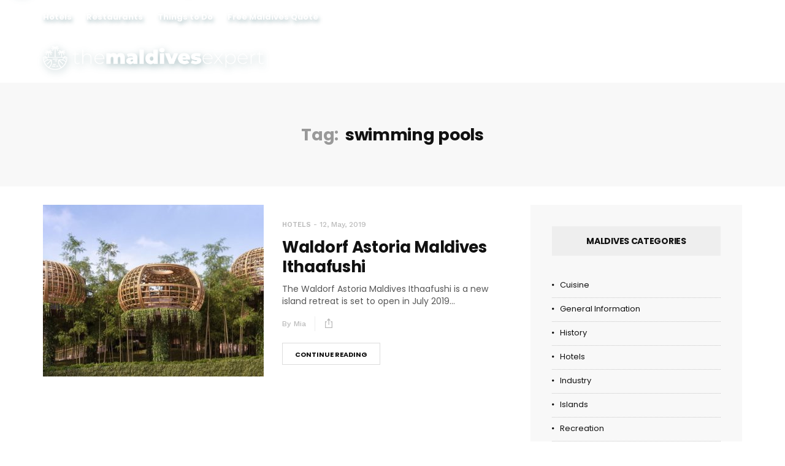

--- FILE ---
content_type: text/html; charset=UTF-8
request_url: https://themaldivesexpert.com/tag/swimming-pools/
body_size: 15254
content:
<!doctype html>
<html lang="en-US">
<head>
	<meta charset="UTF-8">
	<meta name="viewport" content="width=device-width, initial-scale=1, maximum-scale=1">
	<link rel="profile" href="http://gmpg.org/xfn/11">
	<link rel="pingback" href="https://themaldivesexpert.com/xmlrpc.php">
	<link href='https://fonts.googleapis.com/css?family=Poppins:200,300,400,500,600,700,800,900&subset=cyrillic,cyrillic-ext,greek,greek-ext,latin-ext' rel='stylesheet' type='text/css'>
<link href='https://fonts.googleapis.com/css?family=Work+Sans:200,300,400,500,600,700,800,900&subset=cyrillic,cyrillic-ext,greek,greek-ext,latin-ext' rel='stylesheet' type='text/css'>
<meta name='robots' content='index, follow, max-image-preview:large, max-snippet:-1, max-video-preview:-1' />

	<!-- This site is optimized with the Yoast SEO plugin v22.1 - https://yoast.com/wordpress/plugins/seo/ -->
	<title>swimming pools Archives - The Maldives Expert</title>
	<link rel="canonical" href="https://www.themaldivesexpert.com/tag/swimming-pools/" />
	<meta property="og:locale" content="en_US" />
	<meta property="og:type" content="article" />
	<meta property="og:title" content="swimming pools Archives - The Maldives Expert" />
	<meta property="og:url" content="https://www.themaldivesexpert.com/tag/swimming-pools/" />
	<meta property="og:site_name" content="The Maldives Expert" />
	<meta name="twitter:card" content="summary_large_image" />
	<script type="application/ld+json" class="yoast-schema-graph">{"@context":"https://schema.org","@graph":[{"@type":"CollectionPage","@id":"https://www.themaldivesexpert.com/tag/swimming-pools/","url":"https://www.themaldivesexpert.com/tag/swimming-pools/","name":"swimming pools Archives - The Maldives Expert","isPartOf":{"@id":"https://www.themaldivesexpert.com/#website"},"primaryImageOfPage":{"@id":"https://www.themaldivesexpert.com/tag/swimming-pools/#primaryimage"},"image":{"@id":"https://www.themaldivesexpert.com/tag/swimming-pools/#primaryimage"},"thumbnailUrl":"https://themaldivesexpert.com/wp-content/uploads/2019/05/Waldorf-Astoria-Maldives-Ithaafushi-Terra-1.jpg","breadcrumb":{"@id":"https://www.themaldivesexpert.com/tag/swimming-pools/#breadcrumb"},"inLanguage":"en-US"},{"@type":"ImageObject","inLanguage":"en-US","@id":"https://www.themaldivesexpert.com/tag/swimming-pools/#primaryimage","url":"https://themaldivesexpert.com/wp-content/uploads/2019/05/Waldorf-Astoria-Maldives-Ithaafushi-Terra-1.jpg","contentUrl":"https://themaldivesexpert.com/wp-content/uploads/2019/05/Waldorf-Astoria-Maldives-Ithaafushi-Terra-1.jpg","width":1596,"height":896},{"@type":"BreadcrumbList","@id":"https://www.themaldivesexpert.com/tag/swimming-pools/#breadcrumb","itemListElement":[{"@type":"ListItem","position":1,"name":"Home","item":"https://www.themaldivesexpert.com/"},{"@type":"ListItem","position":2,"name":"swimming pools"}]},{"@type":"WebSite","@id":"https://www.themaldivesexpert.com/#website","url":"https://www.themaldivesexpert.com/","name":"The Maldives Expert","description":"Top Maldives island hotels and all inclusive resorts, with insider tips about the best deals, resort and honeymoon packages","potentialAction":[{"@type":"SearchAction","target":{"@type":"EntryPoint","urlTemplate":"https://www.themaldivesexpert.com/?s={search_term_string}"},"query-input":"required name=search_term_string"}],"inLanguage":"en-US"}]}</script>
	<!-- / Yoast SEO plugin. -->


<link rel="alternate" type="application/rss+xml" title="The Maldives Expert &raquo; Feed" href="https://themaldivesexpert.com/feed/" />
<link rel="alternate" type="application/rss+xml" title="The Maldives Expert &raquo; Comments Feed" href="https://themaldivesexpert.com/comments/feed/" />
<link rel="alternate" type="application/rss+xml" title="The Maldives Expert &raquo; swimming pools Tag Feed" href="https://themaldivesexpert.com/tag/swimming-pools/feed/" />
<script type="text/javascript">
/* <![CDATA[ */
window._wpemojiSettings = {"baseUrl":"https:\/\/s.w.org\/images\/core\/emoji\/14.0.0\/72x72\/","ext":".png","svgUrl":"https:\/\/s.w.org\/images\/core\/emoji\/14.0.0\/svg\/","svgExt":".svg","source":{"concatemoji":"https:\/\/themaldivesexpert.com\/wp-includes\/js\/wp-emoji-release.min.js?ver=6.4.7"}};
/*! This file is auto-generated */
!function(i,n){var o,s,e;function c(e){try{var t={supportTests:e,timestamp:(new Date).valueOf()};sessionStorage.setItem(o,JSON.stringify(t))}catch(e){}}function p(e,t,n){e.clearRect(0,0,e.canvas.width,e.canvas.height),e.fillText(t,0,0);var t=new Uint32Array(e.getImageData(0,0,e.canvas.width,e.canvas.height).data),r=(e.clearRect(0,0,e.canvas.width,e.canvas.height),e.fillText(n,0,0),new Uint32Array(e.getImageData(0,0,e.canvas.width,e.canvas.height).data));return t.every(function(e,t){return e===r[t]})}function u(e,t,n){switch(t){case"flag":return n(e,"\ud83c\udff3\ufe0f\u200d\u26a7\ufe0f","\ud83c\udff3\ufe0f\u200b\u26a7\ufe0f")?!1:!n(e,"\ud83c\uddfa\ud83c\uddf3","\ud83c\uddfa\u200b\ud83c\uddf3")&&!n(e,"\ud83c\udff4\udb40\udc67\udb40\udc62\udb40\udc65\udb40\udc6e\udb40\udc67\udb40\udc7f","\ud83c\udff4\u200b\udb40\udc67\u200b\udb40\udc62\u200b\udb40\udc65\u200b\udb40\udc6e\u200b\udb40\udc67\u200b\udb40\udc7f");case"emoji":return!n(e,"\ud83e\udef1\ud83c\udffb\u200d\ud83e\udef2\ud83c\udfff","\ud83e\udef1\ud83c\udffb\u200b\ud83e\udef2\ud83c\udfff")}return!1}function f(e,t,n){var r="undefined"!=typeof WorkerGlobalScope&&self instanceof WorkerGlobalScope?new OffscreenCanvas(300,150):i.createElement("canvas"),a=r.getContext("2d",{willReadFrequently:!0}),o=(a.textBaseline="top",a.font="600 32px Arial",{});return e.forEach(function(e){o[e]=t(a,e,n)}),o}function t(e){var t=i.createElement("script");t.src=e,t.defer=!0,i.head.appendChild(t)}"undefined"!=typeof Promise&&(o="wpEmojiSettingsSupports",s=["flag","emoji"],n.supports={everything:!0,everythingExceptFlag:!0},e=new Promise(function(e){i.addEventListener("DOMContentLoaded",e,{once:!0})}),new Promise(function(t){var n=function(){try{var e=JSON.parse(sessionStorage.getItem(o));if("object"==typeof e&&"number"==typeof e.timestamp&&(new Date).valueOf()<e.timestamp+604800&&"object"==typeof e.supportTests)return e.supportTests}catch(e){}return null}();if(!n){if("undefined"!=typeof Worker&&"undefined"!=typeof OffscreenCanvas&&"undefined"!=typeof URL&&URL.createObjectURL&&"undefined"!=typeof Blob)try{var e="postMessage("+f.toString()+"("+[JSON.stringify(s),u.toString(),p.toString()].join(",")+"));",r=new Blob([e],{type:"text/javascript"}),a=new Worker(URL.createObjectURL(r),{name:"wpTestEmojiSupports"});return void(a.onmessage=function(e){c(n=e.data),a.terminate(),t(n)})}catch(e){}c(n=f(s,u,p))}t(n)}).then(function(e){for(var t in e)n.supports[t]=e[t],n.supports.everything=n.supports.everything&&n.supports[t],"flag"!==t&&(n.supports.everythingExceptFlag=n.supports.everythingExceptFlag&&n.supports[t]);n.supports.everythingExceptFlag=n.supports.everythingExceptFlag&&!n.supports.flag,n.DOMReady=!1,n.readyCallback=function(){n.DOMReady=!0}}).then(function(){return e}).then(function(){var e;n.supports.everything||(n.readyCallback(),(e=n.source||{}).concatemoji?t(e.concatemoji):e.wpemoji&&e.twemoji&&(t(e.twemoji),t(e.wpemoji)))}))}((window,document),window._wpemojiSettings);
/* ]]> */
</script>
<style id='wp-emoji-styles-inline-css' type='text/css'>

	img.wp-smiley, img.emoji {
		display: inline !important;
		border: none !important;
		box-shadow: none !important;
		height: 1em !important;
		width: 1em !important;
		margin: 0 0.07em !important;
		vertical-align: -0.1em !important;
		background: none !important;
		padding: 0 !important;
	}
</style>
<link rel='stylesheet' id='wp-block-library-css' href='https://themaldivesexpert.com/wp-includes/css/dist/block-library/style.min.css?ver=6.4.7' type='text/css' media='all' />
<style id='classic-theme-styles-inline-css' type='text/css'>
/*! This file is auto-generated */
.wp-block-button__link{color:#fff;background-color:#32373c;border-radius:9999px;box-shadow:none;text-decoration:none;padding:calc(.667em + 2px) calc(1.333em + 2px);font-size:1.125em}.wp-block-file__button{background:#32373c;color:#fff;text-decoration:none}
</style>
<style id='global-styles-inline-css' type='text/css'>
body{--wp--preset--color--black: #000000;--wp--preset--color--cyan-bluish-gray: #abb8c3;--wp--preset--color--white: #ffffff;--wp--preset--color--pale-pink: #f78da7;--wp--preset--color--vivid-red: #cf2e2e;--wp--preset--color--luminous-vivid-orange: #ff6900;--wp--preset--color--luminous-vivid-amber: #fcb900;--wp--preset--color--light-green-cyan: #7bdcb5;--wp--preset--color--vivid-green-cyan: #00d084;--wp--preset--color--pale-cyan-blue: #8ed1fc;--wp--preset--color--vivid-cyan-blue: #0693e3;--wp--preset--color--vivid-purple: #9b51e0;--wp--preset--gradient--vivid-cyan-blue-to-vivid-purple: linear-gradient(135deg,rgba(6,147,227,1) 0%,rgb(155,81,224) 100%);--wp--preset--gradient--light-green-cyan-to-vivid-green-cyan: linear-gradient(135deg,rgb(122,220,180) 0%,rgb(0,208,130) 100%);--wp--preset--gradient--luminous-vivid-amber-to-luminous-vivid-orange: linear-gradient(135deg,rgba(252,185,0,1) 0%,rgba(255,105,0,1) 100%);--wp--preset--gradient--luminous-vivid-orange-to-vivid-red: linear-gradient(135deg,rgba(255,105,0,1) 0%,rgb(207,46,46) 100%);--wp--preset--gradient--very-light-gray-to-cyan-bluish-gray: linear-gradient(135deg,rgb(238,238,238) 0%,rgb(169,184,195) 100%);--wp--preset--gradient--cool-to-warm-spectrum: linear-gradient(135deg,rgb(74,234,220) 0%,rgb(151,120,209) 20%,rgb(207,42,186) 40%,rgb(238,44,130) 60%,rgb(251,105,98) 80%,rgb(254,248,76) 100%);--wp--preset--gradient--blush-light-purple: linear-gradient(135deg,rgb(255,206,236) 0%,rgb(152,150,240) 100%);--wp--preset--gradient--blush-bordeaux: linear-gradient(135deg,rgb(254,205,165) 0%,rgb(254,45,45) 50%,rgb(107,0,62) 100%);--wp--preset--gradient--luminous-dusk: linear-gradient(135deg,rgb(255,203,112) 0%,rgb(199,81,192) 50%,rgb(65,88,208) 100%);--wp--preset--gradient--pale-ocean: linear-gradient(135deg,rgb(255,245,203) 0%,rgb(182,227,212) 50%,rgb(51,167,181) 100%);--wp--preset--gradient--electric-grass: linear-gradient(135deg,rgb(202,248,128) 0%,rgb(113,206,126) 100%);--wp--preset--gradient--midnight: linear-gradient(135deg,rgb(2,3,129) 0%,rgb(40,116,252) 100%);--wp--preset--font-size--small: 13px;--wp--preset--font-size--medium: 20px;--wp--preset--font-size--large: 36px;--wp--preset--font-size--x-large: 42px;--wp--preset--spacing--20: 0.44rem;--wp--preset--spacing--30: 0.67rem;--wp--preset--spacing--40: 1rem;--wp--preset--spacing--50: 1.5rem;--wp--preset--spacing--60: 2.25rem;--wp--preset--spacing--70: 3.38rem;--wp--preset--spacing--80: 5.06rem;--wp--preset--shadow--natural: 6px 6px 9px rgba(0, 0, 0, 0.2);--wp--preset--shadow--deep: 12px 12px 50px rgba(0, 0, 0, 0.4);--wp--preset--shadow--sharp: 6px 6px 0px rgba(0, 0, 0, 0.2);--wp--preset--shadow--outlined: 6px 6px 0px -3px rgba(255, 255, 255, 1), 6px 6px rgba(0, 0, 0, 1);--wp--preset--shadow--crisp: 6px 6px 0px rgba(0, 0, 0, 1);}:where(.is-layout-flex){gap: 0.5em;}:where(.is-layout-grid){gap: 0.5em;}body .is-layout-flow > .alignleft{float: left;margin-inline-start: 0;margin-inline-end: 2em;}body .is-layout-flow > .alignright{float: right;margin-inline-start: 2em;margin-inline-end: 0;}body .is-layout-flow > .aligncenter{margin-left: auto !important;margin-right: auto !important;}body .is-layout-constrained > .alignleft{float: left;margin-inline-start: 0;margin-inline-end: 2em;}body .is-layout-constrained > .alignright{float: right;margin-inline-start: 2em;margin-inline-end: 0;}body .is-layout-constrained > .aligncenter{margin-left: auto !important;margin-right: auto !important;}body .is-layout-constrained > :where(:not(.alignleft):not(.alignright):not(.alignfull)){max-width: var(--wp--style--global--content-size);margin-left: auto !important;margin-right: auto !important;}body .is-layout-constrained > .alignwide{max-width: var(--wp--style--global--wide-size);}body .is-layout-flex{display: flex;}body .is-layout-flex{flex-wrap: wrap;align-items: center;}body .is-layout-flex > *{margin: 0;}body .is-layout-grid{display: grid;}body .is-layout-grid > *{margin: 0;}:where(.wp-block-columns.is-layout-flex){gap: 2em;}:where(.wp-block-columns.is-layout-grid){gap: 2em;}:where(.wp-block-post-template.is-layout-flex){gap: 1.25em;}:where(.wp-block-post-template.is-layout-grid){gap: 1.25em;}.has-black-color{color: var(--wp--preset--color--black) !important;}.has-cyan-bluish-gray-color{color: var(--wp--preset--color--cyan-bluish-gray) !important;}.has-white-color{color: var(--wp--preset--color--white) !important;}.has-pale-pink-color{color: var(--wp--preset--color--pale-pink) !important;}.has-vivid-red-color{color: var(--wp--preset--color--vivid-red) !important;}.has-luminous-vivid-orange-color{color: var(--wp--preset--color--luminous-vivid-orange) !important;}.has-luminous-vivid-amber-color{color: var(--wp--preset--color--luminous-vivid-amber) !important;}.has-light-green-cyan-color{color: var(--wp--preset--color--light-green-cyan) !important;}.has-vivid-green-cyan-color{color: var(--wp--preset--color--vivid-green-cyan) !important;}.has-pale-cyan-blue-color{color: var(--wp--preset--color--pale-cyan-blue) !important;}.has-vivid-cyan-blue-color{color: var(--wp--preset--color--vivid-cyan-blue) !important;}.has-vivid-purple-color{color: var(--wp--preset--color--vivid-purple) !important;}.has-black-background-color{background-color: var(--wp--preset--color--black) !important;}.has-cyan-bluish-gray-background-color{background-color: var(--wp--preset--color--cyan-bluish-gray) !important;}.has-white-background-color{background-color: var(--wp--preset--color--white) !important;}.has-pale-pink-background-color{background-color: var(--wp--preset--color--pale-pink) !important;}.has-vivid-red-background-color{background-color: var(--wp--preset--color--vivid-red) !important;}.has-luminous-vivid-orange-background-color{background-color: var(--wp--preset--color--luminous-vivid-orange) !important;}.has-luminous-vivid-amber-background-color{background-color: var(--wp--preset--color--luminous-vivid-amber) !important;}.has-light-green-cyan-background-color{background-color: var(--wp--preset--color--light-green-cyan) !important;}.has-vivid-green-cyan-background-color{background-color: var(--wp--preset--color--vivid-green-cyan) !important;}.has-pale-cyan-blue-background-color{background-color: var(--wp--preset--color--pale-cyan-blue) !important;}.has-vivid-cyan-blue-background-color{background-color: var(--wp--preset--color--vivid-cyan-blue) !important;}.has-vivid-purple-background-color{background-color: var(--wp--preset--color--vivid-purple) !important;}.has-black-border-color{border-color: var(--wp--preset--color--black) !important;}.has-cyan-bluish-gray-border-color{border-color: var(--wp--preset--color--cyan-bluish-gray) !important;}.has-white-border-color{border-color: var(--wp--preset--color--white) !important;}.has-pale-pink-border-color{border-color: var(--wp--preset--color--pale-pink) !important;}.has-vivid-red-border-color{border-color: var(--wp--preset--color--vivid-red) !important;}.has-luminous-vivid-orange-border-color{border-color: var(--wp--preset--color--luminous-vivid-orange) !important;}.has-luminous-vivid-amber-border-color{border-color: var(--wp--preset--color--luminous-vivid-amber) !important;}.has-light-green-cyan-border-color{border-color: var(--wp--preset--color--light-green-cyan) !important;}.has-vivid-green-cyan-border-color{border-color: var(--wp--preset--color--vivid-green-cyan) !important;}.has-pale-cyan-blue-border-color{border-color: var(--wp--preset--color--pale-cyan-blue) !important;}.has-vivid-cyan-blue-border-color{border-color: var(--wp--preset--color--vivid-cyan-blue) !important;}.has-vivid-purple-border-color{border-color: var(--wp--preset--color--vivid-purple) !important;}.has-vivid-cyan-blue-to-vivid-purple-gradient-background{background: var(--wp--preset--gradient--vivid-cyan-blue-to-vivid-purple) !important;}.has-light-green-cyan-to-vivid-green-cyan-gradient-background{background: var(--wp--preset--gradient--light-green-cyan-to-vivid-green-cyan) !important;}.has-luminous-vivid-amber-to-luminous-vivid-orange-gradient-background{background: var(--wp--preset--gradient--luminous-vivid-amber-to-luminous-vivid-orange) !important;}.has-luminous-vivid-orange-to-vivid-red-gradient-background{background: var(--wp--preset--gradient--luminous-vivid-orange-to-vivid-red) !important;}.has-very-light-gray-to-cyan-bluish-gray-gradient-background{background: var(--wp--preset--gradient--very-light-gray-to-cyan-bluish-gray) !important;}.has-cool-to-warm-spectrum-gradient-background{background: var(--wp--preset--gradient--cool-to-warm-spectrum) !important;}.has-blush-light-purple-gradient-background{background: var(--wp--preset--gradient--blush-light-purple) !important;}.has-blush-bordeaux-gradient-background{background: var(--wp--preset--gradient--blush-bordeaux) !important;}.has-luminous-dusk-gradient-background{background: var(--wp--preset--gradient--luminous-dusk) !important;}.has-pale-ocean-gradient-background{background: var(--wp--preset--gradient--pale-ocean) !important;}.has-electric-grass-gradient-background{background: var(--wp--preset--gradient--electric-grass) !important;}.has-midnight-gradient-background{background: var(--wp--preset--gradient--midnight) !important;}.has-small-font-size{font-size: var(--wp--preset--font-size--small) !important;}.has-medium-font-size{font-size: var(--wp--preset--font-size--medium) !important;}.has-large-font-size{font-size: var(--wp--preset--font-size--large) !important;}.has-x-large-font-size{font-size: var(--wp--preset--font-size--x-large) !important;}
.wp-block-navigation a:where(:not(.wp-element-button)){color: inherit;}
:where(.wp-block-post-template.is-layout-flex){gap: 1.25em;}:where(.wp-block-post-template.is-layout-grid){gap: 1.25em;}
:where(.wp-block-columns.is-layout-flex){gap: 2em;}:where(.wp-block-columns.is-layout-grid){gap: 2em;}
.wp-block-pullquote{font-size: 1.5em;line-height: 1.6;}
</style>
<link rel='stylesheet' id='contact-form-7-css' href='https://themaldivesexpert.com/wp-content/plugins/contact-form-7/includes/css/styles.css?ver=5.8.7' type='text/css' media='all' />
<link rel='stylesheet' id='font-awesome-css' href='https://themaldivesexpert.com/wp-content/plugins/js_composer/assets/lib/bower/font-awesome/css/font-awesome.min.css?ver=5.4.7' type='text/css' media='all' />
<link rel='stylesheet' id='rs-plugin-settings-css' href='https://themaldivesexpert.com/wp-content/plugins/revslider/public/assets/css/rs6.css?ver=6.3.9' type='text/css' media='all' />
<style id='rs-plugin-settings-inline-css' type='text/css'>
#rs-demo-id {}
</style>
<link rel='stylesheet' id='evo-core-style-css' href='https://themaldivesexpert.com/wp-content/themes/evonews/includes/assets/css/evo-core.css?ver=6.4.7' type='text/css' media='all' />
<link rel='stylesheet' id='vo-style-css' href='https://themaldivesexpert.com/wp-content/themes/evonews/style.css?ver=6.4.7' type='text/css' media='all' />
<link rel='stylesheet' id='evo-custom-style-css' href='https://themaldivesexpert.com/wp-content/themes/evonews/includes/assets/css/css-settings.css?ver=6.4.7' type='text/css' media='all' />
<style id='evo-custom-style-inline-css' type='text/css'>
body{font-family:Poppins!important;}
.evo-logo-text{font-family:Work Sans;}
.evo-main-menu ul li > a{font-family:Poppins!important;}
.evo-mobile-nav ul li a{font-family:Poppins!important;}
.evo-entry-title{font-family:Poppins!important;}
.woocommerce div.product .product_title, .woocommerce ul.products li.product .woocommerce-loop-product__title, .woocommerce ul.products li.product h3, .woocommerce .evo-cart-page table.shop_table tbody td.product-name{font-family:Poppins!important;}
.evo-title{font-family:Poppins!important;}
.evo-post-meta > *{font-family:Work Sans;}
.evo-entry-content p{font-family:Poppins!important;}
.evo-post-category a{font-family:Work Sans;}
::selection{background-color:#00ebff;}.evo-default-color, .evo-remember-form input[type="checkbox"]:checked + label:after, .evo-mobile-subscribe i, .evo-brnews-a.evo-light-brnews .evo-br-news-title, .plyr__progress--played, .plyr__volume--display, .evo-module-video.evo-module-light .evo-video-item:hover .evo-video-icon, .evo-module-video.evo-module-light .active-video .evo-video-icon, .evo-module-video.evo-module-light .active-video .evo-entry-title a, .evo-video-module-b .active-video .evo-entry-title a, .evo-module-author .evo-author-name > a:hover, .evo-tab-list a.selected, .entry-content a, .evo-post-tags ul li a:hover, .evo-post-source a:hover, .evo-post-via a:hover, .comment-list li .comment-author a:hover, .evo-single-newsletter form input[type="submit"]:hover, .comment-text a, .evo-author-bio .evo-author-name > a:hover, .widget_archive ul li a:hover, .widget_categories ul li a:hover, .widget_pages ul li a:hover, .widget_meta ul li a:hover, .widget_recent_entries ul li a:hover, .widget_nav_menu ul li a:hover{color:#00ebff;}.mega-menu .evo-mega-menu-content:before, .evo-login-register-form .evo-form-group button, .evo-mobile-subscribe form input[type="submit"], .slick-dots li.slick-active button, .evo-button-c .evo-button-style a:hover, .evo-button-b .evo-button-style a:hover, .evo-post-format-c .evo-post-format, .evo-post-meta.center .evo-post-share-buttons.evo-anime-top, .evo-pagination-b .evo-pagination .nav-links a:hover, .evo-pagination-b .evo-ajax-more a:hover, .evo-pagination-b .evo-pagination > * > a:hover, .evo-pagination-b .page-numbers.current, .evo-brnews-a .slick-arrow:hover:before, .evo-brnews-a.evo-colored-brnews .evo-module-inner, .evo-carousel-a .slick-arrow:hover:before, .plyr--video .plyr__controls button.tab-focus:focus, .plyr--video .plyr__controls button:hover, .evo-video-module-b .active-video .evo-video-image:before, .evo-video-module-c.evo-module-light .evo-video-image i, .evo-not-found-form .search_input:focus + button, .evo-recent-style-b .evo-post-number, .evo-tab-widget .evo-post-number, .evo-review-widget ul li .evo-review-bar-item span, .evo-review-widget ul li a .evo-review-score, .comment-respond input[type="submit"]:hover, .evo-post-directions-inner > * a:hover, .evo-single-progress > *, .evo-back-top a:hover, .evo-error-first, .evo-error-button a:hover{background-color:#00ebff;}.evo-login-register-form .evo-form-group input[type="text"]:focus, .evo-login-register-form .evo-form-group input[type="password"]:focus, .evo-login-register-form .evo-form-group input[type="email"]:focus, .evo-mobile-subscribe form input[type="email"]:focus, .evo-button-b .evo-button-style a:hover, .evo-not-found-form .search_input:focus{border-color:#00ebff;}.evo-spinner{border-top-color:#00ebff;}.evo-button-e .evo-button-style a:before{background-color:#d7d4ff;}.evo-button-e .evo-button-style a{color:#1100f7;}.evo-button-e .evo-button-style a{border-color:#1100f7;}.evo-reviw-point{background-color:#ffd700;}.evo-review-rating-stars{color:#ffd700;}.evo-entry-title a{color:#111;}.evo-post .evo-entry-title a:hover, .woocommerce ul.products li.product .woocommerce-loop-product__title:hover{color:#efa10c;}.evo-post-meta > *, .evo-post-meta > * > a, .evo-post-meta > *~*:before, .evo-featured-d.evo-module-dark .evo-post-meta > *, .evo-featured-d.evo-module-dark .evo-post-meta > * > a, .evo-featured-d.evo-module-dark .evo-post-meta > *~*:before{color:#bbb;}.evo-post-author a{color:#bbbbbb;}.evo-entry-content p{color:#565656;}.evo-entry-content p{color:#565656;}.evo-single-post .evo-entry-content p{padding-left:0px;}.evo-single-post .evo-entry-content p{padding-right:0px;}.evo-gradient-a{background: rgb(2,101,254);
    background: -moz-linear-gradient(left,  rgba(2,101,254,1) 0%, rgba(109,2,201,1) 100%);
    background: -webkit-linear-gradient(left,  rgba(2,101,254,1) 0%,rgba(109,2,201,1) 100%);
    background: linear-gradient(to right,  rgba(2,101,254,1) 0%,rgba(109,2,201,1) 100%);
    filter: progid:DXImageTransform.Microsoft.gradient( startColorstr='#0265fe', endColorstr='#6d02c9',GradientType=1 );}.evo-gradient-b{background: rgb(68,202,231);
    background: -moz-linear-gradient(left,  rgba(68,202,231,1) 0%, rgba(1,244,200,1) 100%);
    background: -webkit-linear-gradient(left,  rgba(68,202,231,1) 0%,rgba(1,244,200,1) 100%);
    background: linear-gradient(to right,  rgba(68,202,231,1) 0%,rgba(1,244,200,1) 100%);
    filter: progid:DXImageTransform.Microsoft.gradient( startColorstr='#44cae7', endColorstr='#01f4c8',GradientType=1 );}.evo-gradient-c{background: rgb(253,18,18);
	background: -moz-linear-gradient(left,  rgba(253,18,18,1) 0%, rgba(251,162,7,1) 100%);
	background: -webkit-linear-gradient(left,  rgba(253,18,18,1) 0%,rgba(251,162,7,1) 100%);
	background: linear-gradient(to right,  rgba(253,18,18,1) 0%,rgba(251,162,7,1) 100%);
	filter: progid:DXImageTransform.Microsoft.gradient( startColorstr='#fd1212', endColorstr='#fba207',GradientType=1 );}.evo-button-f .evo-button-style a{background: rgb(2,101,254);
    background: -moz-linear-gradient(left,  rgba(2,101,254,1) 0%, rgba(109,2,201,1) 100%);
    background: -webkit-linear-gradient(left,  rgba(2,101,254,1) 0%,rgba(109,2,201,1) 100%);
    background: linear-gradient(to right,  rgba(2,101,254,1) 0%,rgba(109,2,201,1) 100%);
    filter: progid:DXImageTransform.Microsoft.gradient( startColorstr='#0265fe', endColorstr='#6d02c9',GradientType=1 );}.evo-post-format-b .evo-post-format{background: rgb(2,101,254);
    background: -moz-linear-gradient(left,  rgba(2,101,254,1) 0%, rgba(109,2,201,1) 100%);
    background: -webkit-linear-gradient(left,  rgba(2,101,254,1) 0%,rgba(109,2,201,1) 100%);
    background: linear-gradient(to right,  rgba(2,101,254,1) 0%,rgba(109,2,201,1) 100%);
    filter: progid:DXImageTransform.Microsoft.gradient( startColorstr='#0265fe', endColorstr='#6d02c9',GradientType=1 );}.evo-footer-widgets, .evo-footer-widgets p, .evo-footer-widgets p, .evo-footer-copyright p, .evo-footer-widgets .widget_rss ul li .rssSummary, .evo-footer-widgets #wp-calendar > caption, .evo-footer-widgets .evo-post-meta > *, .evo-footer-widgets .evo-post-meta > *~*:before{color:#545454;}.evo-footer, .evo-footer-widgets .slick-arrow:before, .evo-footer-widgets .evo-recent-style-c .evo-post-number{background-color:#00ebff;}.evo-footer-widgets a, .evo-footer-menu ul li a, .widget_search button, .evo-footer-widgets .evo-recent-style-c .evo-post-number{color:#3a3a3a;}.evo-footer-widgets .widget_recent_comments ul li .comment-author-link{border-color:#3a3a3a;}.evo-color-header .evo-header-topbar{background-color:#111;}.evo-color-header .evo-header-topbar .evo-topbar-quick, .evo-color-header .evo-header-topbar .evo-topbar-quick a{color:#fff;}.evo-close-browse .evo-close:before, .evo-close-browse .evo-close:after{background-color:#fff;}.evo-color-header .evo-header-topbar .evo-topbar-quick a:hover{color:#fff;}.evo-close-browse .evo-close:hover:before, .evo-close-browse .evo-close:hover:after{background-color:#fff;}.evo-color-header .evo-topbar-menu > ul > li a{color:#fff;}.evo-color-header .evo-topbar-menu > ul > li > a:hover, .evo-color-header .evo-topbar-menu > ul > li:hover > a{color:#fff;}.evo-color-header .evo-topbar-menu ul li ul{background-color:#111;}.evo-color-header .evo-topbar-menu ul li ul li a{color:#fff;}.evo-color-header .evo-topbar-menu ul li ul li a:hover, .evo-color-header .evo-topbar-menu ul li ul li:hover > a{color:#fff;}.evo-color-header .evo-header-a, .evo-color-header .evo-header-a .evo-hamburger span:before {background-color:#111111;}.evo-color-header .evo-header-a a{color:#ffffff;}.evo-color-header .evo-header-a .evo-hamburger span{background-color:#ffffff;}.evo-color-header .evo-header-a a:hover{color:#efa10c;}.evo-color-header .evo-header-a .evo-hamburger:hover span{background-color:#efa10c;}.evo-color-header .evo-header-b, .evo-color-header .evo-header-b .evo-hamburger span:before{background-color:#111111;}.evo-color-header .evo-header-b .evo-quick-button a{color:#ffffff;}.evo-color-header .evo-header-b .evo-hamburger span{background-color:#ffffff;}.evo-color-header .evo-header-b .evo-quick-button a:hover{color:#efa10c;}.evo-color-header .evo-header-b .evo-hamburger:hover span{background-color:#efa10c;}.evo-color-header .evo-header-b .evo-main-menu > ul > li > a{color:#ffffff;}.evo-color-header .evo-header-b .evo-main-menu > ul > li > a:hover, .evo-color-header .evo-header-b .evo-main-menu > ul > li:hover > a, .evo-main-menu.active-menu-color > ul > li.current-menu-item > a{color:#efa10c;}.evo-color-header .evo-child-menu, .evo-color-header .evo-mega-menu-content, .evo-color-header .evo-mega-category.three-menu{background-color:#fff;}.evo-color-header .evo-main-menu .evo-child-menu ul li a:hover, .evo-color-header .evo-main-menu .evo-child-menu ul li:hover > a, .evo-color-header .evo-mega-menu-content > .sub-menu > li > a:hover, .evo-color-header .evo-mega-menu-content > .sub-menu > li:hover > a, .mega-menu .evo-mega-menu-content .sub-menu > li > a:hover, .mega-menu .evo-mega-menu-content .sub-menu > li:hover > a, .mega-menu .evo-entry-title a:hover {color:#efa10c;}.mega-menu .evo-post-meta > *, .mega-menu .evo-post-meta > * > a{color:#bbb;}.evo-header-sticky, .evo-header-sticky .evo-hamburger span:before, .evo-single-sticky{background-color:#111111;}.evo-header-sticky .evo-quick-button a, .evo-single-sticky > *, .evo-sticky-meta .evo-post-comment a, .evo-social li a{color:#ffffff;}.evo-single-sticky .evo-post-sticky:before{background-color:#ffffff;}.evo-header-sticky .evo-hamburger span, .evo-single-sticky .evo-post-detail .evo-post-author:before, .evo-sticky-meta .evo-share-buttons:before{background-color:#ffffff;}.evo-header-sticky .evo-quick-button a:hover{color:#efa10c;}.evo-header-sticky .evo-hamburger:hover span{background-color:#efa10c;}.evo-header-sticky .evo-main-menu > ul > li > a{color:#ffffff;}.evo-header-sticky .evo-main-menu > ul > li > a:hover, .evo-header-sticky .evo-main-menu > ul > li:hover > a{color:#efa10c;}.evo-header-mobile, .evo-header-mobile .evo-hamburger span:before{background-color:#111111;}.evo-header-mobile .evo-quick-button a{color:#ffffff;}.evo-header-mobile .evo-hamburger span{background-color:#ffffff;}.evo-header-desktop .evo-logo-text{color:#1100f7;}.evo-header-mobile .evo-logo-text{color:#1100f7;}.evo-mobile-top .evo-logo-text{color:#1100f7;}.evo-header-sticky .evo-logo-text, .evo-single-sticky .evo-logo-text{color:#1100f7;}.evo-header-a{padding:20px 0px;}.evo-header-desktop .evo-brand-logo img{max-height:66px;}.evo-header-mobile .evo-brand-logo img{max-height:48px;}.evo-mobile-top .evo-brand-logo img{max-height:46px;}.evo-header-sticky .evo-brand-logo img{max-height:38px;}.evo-transparent-header .evo-header-desktop .evo-brand-logo img{max-height:48px;}.woocommerce .widget_price_filter .ui-slider .ui-slider-handle, .woocommerce .widget_price_filter .ui-slider .ui-slider-range, .woocommerce .widget_price_filter .price_slider_wrapper .ui-widget-content, .woocommerce .woocommerce-form-login .woocommerce-Button, .woocommerce .woocommerce-form-login .woocommerce-Button:hover, .woocommerce .woocommerce-mini-cart__buttons.buttons .button.checkout, .woocommerce #respond input#submit.alt, .woocommerce a.button.alt, .woocommerce button.button.alt, .woocommerce input.button.alt, .woocommerce #respond input#submit.alt:hover, .woocommerce a.button.alt:hover, .woocommerce button.button.alt:hover, .woocommerce input.button.alt:hover, .woocommerce .evo-cart-page .cart-collaterals .woocommerce-shipping-calculator .shipping-calculator-form .button, .woocommerce .evo-cart-page table.shop_table tbody td.actions .coupon .button, .woocommerce-checkout .checkout_coupon .button, .woocommerce-checkout .checkout_coupon .button:hover, .evo-shopping-bag .evo-total-product, .woocommerce .return-to-shop a, .woocommerce .return-to-shop a:hover, .woocommerce #review_form #respond .form-submit input{background-color:#ec5c5c;}.woocommerce .evo-cart-page .cart-collaterals .woocommerce-shipping-calculator a, .woocommerce-error a, .woocommerce-info a, .woocommerce-message a, .single-product .product_meta a{color:#ec5c5c;}.woocommerce span.onsale{background-color:#62b545;}.woocommerce div.product p.price, .woocommerce div.product span.price{color:#62b545;}
</style>
<script type="text/javascript" src="https://themaldivesexpert.com/wp-includes/js/jquery/jquery.min.js?ver=3.7.1" id="jquery-core-js"></script>
<script type="text/javascript" src="https://themaldivesexpert.com/wp-includes/js/jquery/jquery-migrate.min.js?ver=3.4.1" id="jquery-migrate-js"></script>
<script type="text/javascript" src="https://themaldivesexpert.com/wp-content/plugins/revslider/public/assets/js/rbtools.min.js?ver=6.3.9" id="tp-tools-js"></script>
<script type="text/javascript" src="https://themaldivesexpert.com/wp-content/plugins/revslider/public/assets/js/rs6.min.js?ver=6.3.9" id="revmin-js"></script>
<link rel="https://api.w.org/" href="https://themaldivesexpert.com/wp-json/" /><link rel="alternate" type="application/json" href="https://themaldivesexpert.com/wp-json/wp/v2/tags/3005" /><link rel="EditURI" type="application/rsd+xml" title="RSD" href="https://themaldivesexpert.com/xmlrpc.php?rsd" />
<meta name="generator" content="WordPress 6.4.7" />
<style type="text/css">.recentcomments a{display:inline !important;padding:0 !important;margin:0 !important;}</style><meta name="generator" content="Powered by WPBakery Page Builder - drag and drop page builder for WordPress."/>
<!--[if lte IE 9]><link rel="stylesheet" type="text/css" href="https://themaldivesexpert.com/wp-content/plugins/js_composer/assets/css/vc_lte_ie9.min.css" media="screen"><![endif]--><meta name="generator" content="Powered by Slider Revolution 6.3.9 - responsive, Mobile-Friendly Slider Plugin for WordPress with comfortable drag and drop interface." />
<link rel="icon" href="https://themaldivesexpert.com/wp-content/uploads/2019/01/android-icon-48x48.png" sizes="32x32" />
<link rel="icon" href="https://themaldivesexpert.com/wp-content/uploads/2019/01/android-icon-48x48.png" sizes="192x192" />
<link rel="apple-touch-icon" href="https://themaldivesexpert.com/wp-content/uploads/2019/01/android-icon-48x48.png" />
<meta name="msapplication-TileImage" content="https://themaldivesexpert.com/wp-content/uploads/2019/01/android-icon-48x48.png" />
<script type="text/javascript">function setREVStartSize(e){
			//window.requestAnimationFrame(function() {				 
				window.RSIW = window.RSIW===undefined ? window.innerWidth : window.RSIW;	
				window.RSIH = window.RSIH===undefined ? window.innerHeight : window.RSIH;	
				try {								
					var pw = document.getElementById(e.c).parentNode.offsetWidth,
						newh;
					pw = pw===0 || isNaN(pw) ? window.RSIW : pw;
					e.tabw = e.tabw===undefined ? 0 : parseInt(e.tabw);
					e.thumbw = e.thumbw===undefined ? 0 : parseInt(e.thumbw);
					e.tabh = e.tabh===undefined ? 0 : parseInt(e.tabh);
					e.thumbh = e.thumbh===undefined ? 0 : parseInt(e.thumbh);
					e.tabhide = e.tabhide===undefined ? 0 : parseInt(e.tabhide);
					e.thumbhide = e.thumbhide===undefined ? 0 : parseInt(e.thumbhide);
					e.mh = e.mh===undefined || e.mh=="" || e.mh==="auto" ? 0 : parseInt(e.mh,0);		
					if(e.layout==="fullscreen" || e.l==="fullscreen") 						
						newh = Math.max(e.mh,window.RSIH);					
					else{					
						e.gw = Array.isArray(e.gw) ? e.gw : [e.gw];
						for (var i in e.rl) if (e.gw[i]===undefined || e.gw[i]===0) e.gw[i] = e.gw[i-1];					
						e.gh = e.el===undefined || e.el==="" || (Array.isArray(e.el) && e.el.length==0)? e.gh : e.el;
						e.gh = Array.isArray(e.gh) ? e.gh : [e.gh];
						for (var i in e.rl) if (e.gh[i]===undefined || e.gh[i]===0) e.gh[i] = e.gh[i-1];
											
						var nl = new Array(e.rl.length),
							ix = 0,						
							sl;					
						e.tabw = e.tabhide>=pw ? 0 : e.tabw;
						e.thumbw = e.thumbhide>=pw ? 0 : e.thumbw;
						e.tabh = e.tabhide>=pw ? 0 : e.tabh;
						e.thumbh = e.thumbhide>=pw ? 0 : e.thumbh;					
						for (var i in e.rl) nl[i] = e.rl[i]<window.RSIW ? 0 : e.rl[i];
						sl = nl[0];									
						for (var i in nl) if (sl>nl[i] && nl[i]>0) { sl = nl[i]; ix=i;}															
						var m = pw>(e.gw[ix]+e.tabw+e.thumbw) ? 1 : (pw-(e.tabw+e.thumbw)) / (e.gw[ix]);					
						newh =  (e.gh[ix] * m) + (e.tabh + e.thumbh);
					}				
					if(window.rs_init_css===undefined) window.rs_init_css = document.head.appendChild(document.createElement("style"));					
					document.getElementById(e.c).height = newh+"px";
					window.rs_init_css.innerHTML += "#"+e.c+"_wrapper { height: "+newh+"px }";				
				} catch(e){
					console.log("Failure at Presize of Slider:" + e)
				}					   
			//});
		  };</script>
		<style type="text/css" id="wp-custom-css">
			article > figure {
position:relative!important;
}

.entry-content a {
	    color: #23dac8;
    font-weight: 600;
    text-decoration: underline;	
}

.evo-header, .evo-header-sticky.evo-box-shadow.stuck {
	background: linear-gradient(
235deg
, #87d3e3 0%, #d1fbef 100%);
	background-image: url('https://maldivesprod.wpenginepowered.com/wp-content/uploads/2021/06/photo-1540202404-a2f29016b523_ixidMnwxMjA3fDB8MHx-1.jpg');
	background-size: cover;
	background-position: center;
}

.evo-header-sticky, .evo-header-sticky .evo-hamburger span:before, .evo-single-sticky {
	background-image: url('https://maldivesprod.wpenginepowered.com/wp-content/uploads/2021/06/photo-1540202404-a2f29016b523_ixidMnwxMjA3fDB8MHx.jpg');
	background-size: cover;
	background-position: center;
}

.evo-color-header .evo-header-b, .evo-color-header .evo-header-b .evo-hamburger span:before, .evo-color-header .evo-header-a, .evo-color-header .evo-header-a .evo-hamburger span:before, .evo-header-mobile, .evo-header-mobile .evo-hamburger span:before {
	background: transparent;
	border-color: transparent;
}

.evo-color-header .evo-header-b .evo-main-menu > ul > li > a {
	color: white;
	text-shadow: 2px 4px 6px #16525d59;
}

.evo-header-sticky .evo-brand-logo img, .evo-header-desktop .evo-brand-logo img {
	filter: drop-shadow(2px 4px 6px);
    color: #16525d59;
}

.evo-header-sticky .evo-main-menu > ul > li > a {
color: white;
	text-shadow: 2px 4px 6px #16525d59;}

.evo-header-sticky .evo-main-menu > ul > li > a:hover, .evo-header-sticky .evo-main-menu > ul > li:hover, .evo-color-header .evo-header-b .evo-main-menu > ul > li > a:hover, .evo-color-header .evo-header-b .evo-main-menu > ul > li:hover > a, .evo-main-menu.active-menu-color > ul > li.current-menu-item > a > a {
	color: white;
	transform: scale(1.1);
}

footer.evo-footer.evo-light-schema {
	background-image: linear-gradient(178deg, #ffffff 0%, #e0f5ff 100%)!important;
}

.evo-footer, .evo-footer-widgets .slick-arrow:before, .evo-footer-widgets .evo-recent-style-c .evo-post-number {
	background: white;
}


.evo-post .evo-entry-title a:hover, .woocommerce ul.products li.product .woocommerce-loop-product__title:hover, .evo-default-color, .evo-remember-form input[type="checkbox"]:checked + label:after, .evo-mobile-subscribe i, .evo-brnews-a.evo-light-brnews .evo-br-news-title, .plyr__progress--played, .plyr__volume--display, .evo-module-video.evo-module-light .evo-video-item:hover .evo-video-icon, .evo-module-video.evo-module-light .active-video .evo-video-icon, .evo-module-video.evo-module-light .active-video .evo-entry-title a, .evo-video-module-b .active-video .evo-entry-title a, .evo-module-author .evo-author-name > a:hover, .evo-tab-list a.selected, .entry-content a, .evo-post-tags ul li a:hover, .evo-post-source a:hover, .evo-post-via a:hover, .comment-list li .comment-author a:hover, .evo-single-newsletter form input[type="submit"]:hover, .comment-text a, .evo-author-bio .evo-author-name > a:hover, .widget_archive ul li a:hover, .widget_categories ul li a:hover, .widget_pages ul li a:hover, .widget_meta ul li a:hover, .widget_recent_entries ul li a:hover, .widget_nav_menu ul li a:hover {
	color: #5eb0d0;
    text-shadow: 1px 2px 6px #fffbfbb0;
}


#wpforms-conversational-form-page {
	background-image: linear-gradient(
204deg
, #e7fff9 0%, #b4e7ff 100%)!important;
}		</style>
		<noscript><style type="text/css"> .wpb_animate_when_almost_visible { opacity: 1; }</style></noscript>	
	<script type='application/ld+json'>
{
"@context":"http:\/\/schema.org",
"@type":"WebSite",
"url":"http:\/\/https://www.themaldivesexpert.com\/",
"name":"The Maldives Expert",
"alternateName":"Maldives Travel Guide",
"sameAs":["https:\/\/https://www.facebook.com/the1maldives1expert/\/"
],
"potentialAction":
{
"@type":"SearchAction",
"target":"http:\/\/https://www.themaldivesexpert.com/\/?s={search_term_string}",
"query-input":"required name=search_term_string"
}
}

</script>
<script async src="https://pagead2.googlesyndication.com/pagead/js/adsbygoogle.js"></script>
<script>
     (adsbygoogle = window.adsbygoogle || []).push({
          google_ad_client: "ca-pub-1083785653327717",
          enable_page_level_ads: true
     });
</script>
</head>
<body class="archive tag tag-swimming-pools tag-3005 wpb-js-composer js-comp-ver-5.4.7 vc_responsive">
<div class="evo-theme-wrapper evo-related-post-4 evo-search-dark evo-browse-light evo-sidebar-c evo-mobile-dark evo-post-format-a evo-pagination-b evo-button-a evo-login-light">
	
						<header class="evo-header evo-header-style-5 evo-color-header">
				<div class="evo-header-desktop ">
					<div class="evo-header-b  evo-light-schema">
						<div class="container">
							<div class="evo-header-inner">
								<div class="row evo-header-flex">
									<div class="col-md-10 col-sm-11 col-xs-12 evo-menu-area evo-menu-left">
												<nav class="evo-main-menu evo-menu ">
						<ul id="menu-main-menu" class="evo-main-nav"><li id="menu-item-1465" class="menu-item menu-item-type-taxonomy menu-item-object-category menu-item-1465"><a href="https://themaldivesexpert.com/category/hotels/">Hotels</a><div class="evo-mega-menu-content no-children"><div class="evo-mega-menu-inner"></div></div></li>
<li id="menu-item-1466" class="menu-item menu-item-type-taxonomy menu-item-object-category menu-item-1466"><a href="https://themaldivesexpert.com/category/restaurants/">Restaurants</a><div class="evo-mega-menu-content no-children"><div class="evo-mega-menu-inner"></div></div></li>
<li id="menu-item-1467" class="menu-item menu-item-type-taxonomy menu-item-object-category menu-item-1467"><a href="https://themaldivesexpert.com/category/things-to-do/">Things to Do</a><div class="evo-mega-menu-content no-children"><div class="evo-mega-menu-inner"></div></div></li>
<li id="menu-item-5582" class="menu-item menu-item-type-custom menu-item-object-custom menu-item-5582"><a href="/get-a-free-quote">Free Maldives Quote</a></li>
</ul>					</nav><!-- evo-main-menu -->
											</div><!-- evo-menu-area -->
									<div class="col-md-2 col-sm-1 col-xs-12 evo-quick-button right">
												<div class="evo-mobile-button">
			<div class="evo-hamburger">
				<span></span>
				<span></span>
				<span></span>
			</div><!-- evo-hamburger -->
		</div><!-- evo-mobile-button -->
				<div class="evo-search">
			<a>
				<svg xmlns="http://www.w3.org/2000/svg" viewBox="0 0 50 50" enable-background="new 0 0 50 50">
					<path fill="currentColor" d="M48.8 46.2l-9.2-9.4c3.5-3.9 5.7-9.1 5.7-14.7C45.3 9.9 35.4 0 23.2 0s-22 9.9-22 22.1 9.9 22.1 22 22.1c4.4 0 8.5-1.3 12-3.6l9.5 9.5 4.1-3.9zM7.1 22.1c0-8.9 7.2-16.2 16.2-16.2 8.9 0 16.2 7.3 16.2 16.2s-7.3 16.2-16.2 16.2c-9-.1-16.2-7.3-16.2-16.2z"></path>
				</svg>
			</a>
		</div><!-- evo-search -->
											</div><!-- evo-quick-button -->
								</div><!-- evo-header-flex -->
							</div><!-- evo-header-inner -->
						</div><!-- container -->
					</div><!-- evo-header-b -->
					<div class="evo-header-a  evo-light-schema">
						<div class="container">
							<div class="evo-header-inner">
								<div class="row evo-header-flex">

									<div class="col-md-4 col-sm-12 col-xs-12 evo-logo-area">
														<div class="evo-brand-logo">
					<a href="https://themaldivesexpert.com/">
						<img src="https://themaldivesexpert.com/wp-content/uploads/2018/03/themaldivesexpert-logo.png" alt="The Maldives Expert"/>
					</a>
				</div>
													</div><!-- evo-quick-button -->

									<div class="col-md-8 col-sm-12 col-xs-12 evo-banner-area">
																			</div><!-- evo-banner-area -->

								</div><!-- evo-header-flex -->
							</div><!-- evo-header-inner -->
						</div><!-- container -->
					</div><!-- evo-header-a -->
				</div><!-- evo-header-desktop -->
								<div class="evo-header-sticky  evo-box-shadow">
					<div class="container">
						<div class="evo-quick-button left">
											<div class="evo-brand-logo">
					<a href="https://themaldivesexpert.com/">
						<img src="https://themaldivesexpert.com/wp-content/uploads/2018/03/themaldivesexpert-logo.png" alt="The Maldives Expert"/>
					</a>
				</div>
										</div>
						<div class="evo-header-inner">
							<div class="evo-sticky-menu"></div>
						</div><!-- evo-header-inner -->
						<div class="evo-quick-button right">
												<div class="evo-mobile-button">
			<div class="evo-hamburger">
				<span></span>
				<span></span>
				<span></span>
			</div><!-- evo-hamburger -->
		</div><!-- evo-mobile-button -->
				<div class="evo-search">
			<a>
				<svg xmlns="http://www.w3.org/2000/svg" viewBox="0 0 50 50" enable-background="new 0 0 50 50">
					<path fill="currentColor" d="M48.8 46.2l-9.2-9.4c3.5-3.9 5.7-9.1 5.7-14.7C45.3 9.9 35.4 0 23.2 0s-22 9.9-22 22.1 9.9 22.1 22 22.1c4.4 0 8.5-1.3 12-3.6l9.5 9.5 4.1-3.9zM7.1 22.1c0-8.9 7.2-16.2 16.2-16.2 8.9 0 16.2 7.3 16.2 16.2s-7.3 16.2-16.2 16.2c-9-.1-16.2-7.3-16.2-16.2z"></path>
				</svg>
			</a>
		</div><!-- evo-search -->
								</div><!-- evo-quick-button -->
					</div><!-- container -->
				</div><!-- evo-header-sticky -->
										<div class="evo-header-mobile  evo-box-shadow">
			<div class="evo-header-flex">
				<div class="col-sm-2 col-xs-3 evo-quick-button left">
							<div class="evo-mobile-button">
			<div class="evo-hamburger">
				<span></span>
				<span></span>
				<span></span>
			</div><!-- evo-hamburger -->
		</div><!-- evo-mobile-button -->
						</div><!-- evo-quick-button -->
				<div class="col-sm-8 col-xs-9 evo-logo-area">
									<div class="evo-brand-logo">
					<a href="https://themaldivesexpert.com/">
						<img src="https://themaldivesexpert.com/wp-content/uploads/2018/03/themaldivesexpert-logo.png" alt="The Maldives Expert"/>
					</a>
				</div>
								</div><!-- evo-logo-area -->
				<div class="col-sm-2 col-xs-3 evo-quick-button right">
							<div class="evo-search">
			<a>
				<svg xmlns="http://www.w3.org/2000/svg" viewBox="0 0 50 50" enable-background="new 0 0 50 50">
					<path fill="currentColor" d="M48.8 46.2l-9.2-9.4c3.5-3.9 5.7-9.1 5.7-14.7C45.3 9.9 35.4 0 23.2 0s-22 9.9-22 22.1 9.9 22.1 22 22.1c4.4 0 8.5-1.3 12-3.6l9.5 9.5 4.1-3.9zM7.1 22.1c0-8.9 7.2-16.2 16.2-16.2 8.9 0 16.2 7.3 16.2 16.2s-7.3 16.2-16.2 16.2c-9-.1-16.2-7.3-16.2-16.2z"></path>
				</svg>
			</a>
		</div><!-- evo-search -->
						</div><!-- evo-quick-button -->
			</div><!-- evo-header-flex -->
		</div><!-- evo-header-mobile -->
					</header><!-- evo-header -->
			<div class="evo-main">
		<div class="evo-archive-page-title">
			<div class="container">
				<h1 class="evo-page-title">Tag: <span>swimming pools</span></h1>			</div><!-- container -->
		</div><!-- evo-archive-page-title -->
					<div class="evo-page-wrap">
				<div class="container">
					<div class="row">
						<div class="col-md-8 col-sm-12 col-xs-12">
					<div class="evo-module evo-module-posts evo-posts-j evo-list-posts">
											<div class="evo-module-inner evo-ajax-pagination">
								<div class="evo-post-pagination" id="category123">
								<div class="evo-pagination-content">
								<div class="evo-loading"></div>
															<div class="evo-post-wrap">
							
			<article class="evo-post " itemscope="itemscope" itemtype="http://schema.org/Article">
					<figure class="evo-post-thumb evo-hover-thumb evo-lazy-thumb">
						<a href="https://themaldivesexpert.com/5216/waldorf-astoria-maldives-ithaafushi/"><img src="https://themaldivesexpert.com/wp-content/uploads/2019/05/Waldorf-Astoria-Maldives-Ithaafushi-Terra-1-360x280.jpg"  alt="Waldorf Astoria Maldives Ithaafushi" class="lazy-thumb"/>
						</a>
					</figure><!-- evo-post-thumb -->
				<div class="evo-post-body">
					<div class="evo-post-inner">
						<div class="evo-post-meta top">
					<div class="evo-post-category">
						<a href="https://themaldivesexpert.com/category/hotels/" >
						Hotels
						</a>
					</div>
					
							<div class="evo-post-date">
								<a href="https://themaldivesexpert.com/5216/waldorf-astoria-maldives-ithaafushi/">
									12, May, 2019
								</a>
							</div>
						
						</div><!-- evo-post-meta -->
					<h3 class="evo-entry-title">
						<a href="https://themaldivesexpert.com/5216/waldorf-astoria-maldives-ithaafushi/" title="Waldorf Astoria Maldives Ithaafushi">Waldorf Astoria Maldives Ithaafushi</a>
					</h3>
				
						<div class="evo-entry-content"><p>The Waldorf Astoria Maldives Ithaafushi is a new island retreat is set to open in July 2019...</p>
						</div><!-- evo-entry-content -->
						<div class="evo-post-meta center post-bottom">
							<div class="evo-post-author">
								<span>by</span>
								<a href="https://themaldivesexpert.com/author/mia/" title="Posts by mia" class="author-name">mia</a>
							</div>
						
					<div class="evo-post-share">
						<a href="#">
							<div class="evo-meta-icon">
								<svg xmlns="http://www.w3.org/2000/svg" viewBox="0 0 24 24" enable-background="new 0 0 24 24" width="16" height="16">
									<path fill="currentColor" d="M12,0L7.3,5.7h3.8V16h1.9V5.7h3.8L12,0z M21,7.6V24H3.1V7.6h4.2v2L5,9.6v12.4H19V9.6l-2.3,0v-2H21z"></path>
								</svg>
							</div><!-- evo-meta-icon -->
						</a>
						<div class="evo-post-share-buttons evo-anime-top">
							<ul class="evo-social">
								<li><a href="https://www.facebook.com/sharer/sharer.php?u=https://themaldivesexpert.com/5216/waldorf-astoria-maldives-ithaafushi/" class="facebook-bgcolor"><i class="fa fa-facebook"></i></a></li>
								<li><a href="https://twitter.com/share?text=Waldorf+Astoria+Maldives+Ithaafushi&amp;url=https://themaldivesexpert.com/5216/waldorf-astoria-maldives-ithaafushi/" class="twitter-bgcolor"><i class="fa fa-twitter"></i></a></li>
								<li><a href="https://plus.google.com/share?url=https://themaldivesexpert.com/5216/waldorf-astoria-maldives-ithaafushi/" class="google-bgcolor"><i class="fa fa-google-plus"></i></a></li>
								<li><a href="//pinterest.com/pin/create/button/?url=https://themaldivesexpert.com/5216/waldorf-astoria-maldives-ithaafushi/&amp;media=https://themaldivesexpert.com/wp-content/uploads/2019/05/Waldorf-Astoria-Maldives-Ithaafushi-Terra-1.jpg&amp;description=Waldorf%20Astoria%20Maldives%20Ithaafushi" class="pinterest-bgcolor"><i class="fa fa-pinterest"></i></a></li>
							</ul>
						</div><!-- evo-post-share-buttons -->
					</div><!-- evo-post-share -->
						</div><!-- evo-post-meta -->
				<div class="evo-more-button evo-button-style">
					<a href="https://themaldivesexpert.com/5216/waldorf-astoria-maldives-ithaafushi/">Continue Reading</a>
				</div><!-- evo-more-button -->
					</div><!-- evo-post-inner -->
				</div><!-- evo-post-body -->
			</article><!-- evo-post -->
						<div class="evo-pagination">
						</div>
										</div><!-- evo-post-wrap -->
								</div><!-- evo-pagination-content -->
								</div><!-- evo-post-pagination -->
								</div><!-- evo-module-inner -->
												</div><!-- evo-module -->
				</div><!--col-md-8-->
									<div class="col-md-4 col-sm-12 col-xs-12 evo-sidebar evo-right-sidebar evo-sticky">
								<aside id="categories-3" class="widget widget_categories"><div class="evo-widget-title"><h4 class="evo-title">Maldives Categories</h4></div>
			<ul>
					<li class="cat-item cat-item-654"><a href="https://themaldivesexpert.com/category/cuisine/">Cuisine</a>
</li>
	<li class="cat-item cat-item-1281"><a href="https://themaldivesexpert.com/category/general-information/">General Information</a>
</li>
	<li class="cat-item cat-item-949"><a href="https://themaldivesexpert.com/category/history/">History</a>
</li>
	<li class="cat-item cat-item-5"><a href="https://themaldivesexpert.com/category/hotels/">Hotels</a>
</li>
	<li class="cat-item cat-item-653"><a href="https://themaldivesexpert.com/category/industry/">Industry</a>
</li>
	<li class="cat-item cat-item-1066"><a href="https://themaldivesexpert.com/category/islands/">Islands</a>
</li>
	<li class="cat-item cat-item-1270"><a href="https://themaldivesexpert.com/category/recreation/">Recreation</a>
</li>
	<li class="cat-item cat-item-1370"><a href="https://themaldivesexpert.com/category/religion/">Religion</a>
</li>
	<li class="cat-item cat-item-3"><a href="https://themaldivesexpert.com/category/restaurants/">Restaurants</a>
</li>
	<li class="cat-item cat-item-943"><a href="https://themaldivesexpert.com/category/shipwrecks-of-the-maldives/">Shipwrecks of the Maldives</a>
</li>
	<li class="cat-item cat-item-1789"><a href="https://themaldivesexpert.com/category/shopping/">Shopping</a>
</li>
	<li class="cat-item cat-item-1"><a href="https://themaldivesexpert.com/category/the-maldives/">The Maldives</a>
</li>
	<li class="cat-item cat-item-4"><a href="https://themaldivesexpert.com/category/things-to-do/">Things to Do</a>
</li>
	<li class="cat-item cat-item-1435"><a href="https://themaldivesexpert.com/category/transport/">Transport</a>
</li>
	<li class="cat-item cat-item-1815"><a href="https://themaldivesexpert.com/category/weather/">Weather</a>
</li>
			</ul>

			</aside>
		<aside id="recent-posts-2" class="widget widget_recent_entries">
		<div class="evo-widget-title"><h4 class="evo-title">More Experiences</h4></div>
		<ul>
											<li>
					<a href="https://themaldivesexpert.com/5492/vakkaru-maldives-discount-coupon-code/">Vakkaru Maldives Discount Coupon Code</a>
									</li>
											<li>
					<a href="https://themaldivesexpert.com/5466/best-luxury-wellness-retreats-in-the-maldives/">Best Luxury Wellness Retreats in the Maldives</a>
									</li>
											<li>
					<a href="https://themaldivesexpert.com/5463/a-month-by-month-guide-for-visiting-the-maldives/">A Month-by-Month Guide for Visiting the Maldives</a>
									</li>
											<li>
					<a href="https://themaldivesexpert.com/5454/stretch-of-paradise/">Stretch of Paradise</a>
									</li>
											<li>
					<a href="https://themaldivesexpert.com/5447/raising-the-standard-huruvalhi-maldives/">Raising the Standard &#8211; Huruvalhi Maldives</a>
									</li>
											<li>
					<a href="https://themaldivesexpert.com/5439/magical-maldives-not-just-a-once-in-a-lifetime-experience/">Magical Maldives – Not Just a Once in a Lifetime Experience</a>
									</li>
											<li>
					<a href="https://themaldivesexpert.com/5424/dining-in-paradise-the-maldives-finest-tables/">Dining in Paradise: The Maldives’ Finest Tables</a>
									</li>
											<li>
					<a href="https://themaldivesexpert.com/5421/surf-snorkel-and-scuba-dive-get-active-in-the-maldives-on-these-adventure-holidays/">Surf, Snorkel and Scuba Dive &#8211; Get Active in the Maldives on These Adventure Holidays</a>
									</li>
											<li>
					<a href="https://themaldivesexpert.com/5411/how-a-hotel-in-the-maldives-is-fighting-plastic-pollution/">How A Hotel in the Maldives Is Fighting Plastic Pollution</a>
									</li>
											<li>
					<a href="https://themaldivesexpert.com/5404/equator-village-joins-nationwide-campaign-to-protect-the-maldives-seagrass/">Equator Village Joins Nationwide Campaign to Protect the Maldives’ Seagrass</a>
									</li>
					</ul>

		</aside><aside id="recent-comments-2" class="widget widget_recent_comments"><div class="evo-widget-title"><h4 class="evo-title">Recent Comments</h4></div><ul id="recentcomments"><li class="recentcomments"><span class="comment-author-link">Mike</span> on <a href="https://themaldivesexpert.com/1589/maldives-airports-everything-you-need-to-know/#comment-14528">Maldives Airports: Everything You Need to Know</a></li><li class="recentcomments"><span class="comment-author-link"><a href="http://Pp" class="url" rel="ugc external nofollow">Nerd</a></span> on <a href="https://themaldivesexpert.com/2789/the-maldives-religion/#comment-13610">The Maldives – Religion</a></li><li class="recentcomments"><span class="comment-author-link">Alessandra</span> on <a href="https://themaldivesexpert.com/5411/how-a-hotel-in-the-maldives-is-fighting-plastic-pollution/#comment-11863">How A Hotel in the Maldives Is Fighting Plastic Pollution</a></li><li class="recentcomments"><span class="comment-author-link">Pamela</span> on <a href="https://themaldivesexpert.com/1409/maldives-all-inclusive-holidays-everything-you-need-to-know/#comment-11096">Maldives All-Inclusive Holidays: Everything You Need to Know</a></li><li class="recentcomments"><span class="comment-author-link">Jono</span> on <a href="https://themaldivesexpert.com/1821/fishing-in-the-maldives/#comment-10355">Fishing in the Maldives</a></li></ul></aside><aside id="archives-2" class="widget widget_archive"><div class="evo-widget-title"><h4 class="evo-title">Archives</h4></div>
			<ul>
					<li><a href='https://themaldivesexpert.com/date/2019/11/'>November 2019</a></li>
	<li><a href='https://themaldivesexpert.com/date/2019/08/'>August 2019</a></li>
	<li><a href='https://themaldivesexpert.com/date/2019/07/'>July 2019</a></li>
	<li><a href='https://themaldivesexpert.com/date/2019/06/'>June 2019</a></li>
	<li><a href='https://themaldivesexpert.com/date/2019/05/'>May 2019</a></li>
	<li><a href='https://themaldivesexpert.com/date/2019/04/'>April 2019</a></li>
	<li><a href='https://themaldivesexpert.com/date/2019/03/'>March 2019</a></li>
	<li><a href='https://themaldivesexpert.com/date/2019/02/'>February 2019</a></li>
	<li><a href='https://themaldivesexpert.com/date/2019/01/'>January 2019</a></li>
	<li><a href='https://themaldivesexpert.com/date/2018/12/'>December 2018</a></li>
	<li><a href='https://themaldivesexpert.com/date/2018/11/'>November 2018</a></li>
	<li><a href='https://themaldivesexpert.com/date/2018/10/'>October 2018</a></li>
	<li><a href='https://themaldivesexpert.com/date/2018/09/'>September 2018</a></li>
	<li><a href='https://themaldivesexpert.com/date/2018/08/'>August 2018</a></li>
	<li><a href='https://themaldivesexpert.com/date/2018/07/'>July 2018</a></li>
	<li><a href='https://themaldivesexpert.com/date/2018/06/'>June 2018</a></li>
	<li><a href='https://themaldivesexpert.com/date/2018/05/'>May 2018</a></li>
	<li><a href='https://themaldivesexpert.com/date/2018/04/'>April 2018</a></li>
	<li><a href='https://themaldivesexpert.com/date/2018/03/'>March 2018</a></li>
			</ul>

			</aside><aside id="tag_cloud-2" class="widget widget_tag_cloud"><div class="evo-widget-title"><h4 class="evo-title">Browse by Tag</h4></div><div class="tagcloud"><a href="https://themaldivesexpert.com/tag/adult-only-maldives/" class="tag-cloud-link tag-link-294 tag-link-position-1" style="font-size: 17.333333333333pt;" aria-label="adult only Maldives (23 items)">adult only Maldives</a>
<a href="https://themaldivesexpert.com/tag/baa-atoll/" class="tag-cloud-link tag-link-270 tag-link-position-2" style="font-size: 10.722222222222pt;" aria-label="Baa Atoll (10 items)">Baa Atoll</a>
<a href="https://themaldivesexpert.com/tag/barefoot-paradise/" class="tag-cloud-link tag-link-273 tag-link-position-3" style="font-size: 13.833333333333pt;" aria-label="barefoot paradise (15 items)">barefoot paradise</a>
<a href="https://themaldivesexpert.com/tag/barracuda/" class="tag-cloud-link tag-link-617 tag-link-position-4" style="font-size: 8.9722222222222pt;" aria-label="Barracuda (8 items)">Barracuda</a>
<a href="https://themaldivesexpert.com/tag/best-maldives-hotels/" class="tag-cloud-link tag-link-202 tag-link-position-5" style="font-size: 22pt;" aria-label="best Maldives hotels (41 items)">best Maldives hotels</a>
<a href="https://themaldivesexpert.com/tag/best-maldives-resorts-for-adults/" class="tag-cloud-link tag-link-295 tag-link-position-6" style="font-size: 16.555555555556pt;" aria-label="best Maldives resorts for adults (21 items)">best Maldives resorts for adults</a>
<a href="https://themaldivesexpert.com/tag/best-time-to-visit-the-maldives/" class="tag-cloud-link tag-link-284 tag-link-position-7" style="font-size: 10.722222222222pt;" aria-label="best time to visit the Maldives (10 items)">best time to visit the Maldives</a>
<a href="https://themaldivesexpert.com/tag/cheap-maldives/" class="tag-cloud-link tag-link-286 tag-link-position-8" style="font-size: 19.277777777778pt;" aria-label="cheap Maldives (29 items)">cheap Maldives</a>
<a href="https://themaldivesexpert.com/tag/eagle-rays/" class="tag-cloud-link tag-link-539 tag-link-position-9" style="font-size: 8.9722222222222pt;" aria-label="Eagle rays (8 items)">Eagle rays</a>
<a href="https://themaldivesexpert.com/tag/exclusive-private-dining-experiences/" class="tag-cloud-link tag-link-2008 tag-link-position-10" style="font-size: 12.083333333333pt;" aria-label="Exclusive Private Dining Experiences (12 items)">Exclusive Private Dining Experiences</a>
<a href="https://themaldivesexpert.com/tag/grouper/" class="tag-cloud-link tag-link-621 tag-link-position-11" style="font-size: 8pt;" aria-label="Grouper (7 items)">Grouper</a>
<a href="https://themaldivesexpert.com/tag/ithaa-undersea-restaurant/" class="tag-cloud-link tag-link-327 tag-link-position-12" style="font-size: 8pt;" aria-label="Ithaa Undersea Restaurant (7 items)">Ithaa Undersea Restaurant</a>
<a href="https://themaldivesexpert.com/tag/lux-south-ari-atoll/" class="tag-cloud-link tag-link-220 tag-link-position-13" style="font-size: 8pt;" aria-label="LUX* South Ari Atoll (7 items)">LUX* South Ari Atoll</a>
<a href="https://themaldivesexpert.com/tag/luxury-maldives/" class="tag-cloud-link tag-link-285 tag-link-position-14" style="font-size: 8.9722222222222pt;" aria-label="luxury Maldives (8 items)">luxury Maldives</a>
<a href="https://themaldivesexpert.com/tag/maldives/" class="tag-cloud-link tag-link-170 tag-link-position-15" style="font-size: 19.472222222222pt;" aria-label="Maldives (30 items)">Maldives</a>
<a href="https://themaldivesexpert.com/tag/maldives-accommodation/" class="tag-cloud-link tag-link-288 tag-link-position-16" style="font-size: 21.222222222222pt;" aria-label="Maldives accommodation (37 items)">Maldives accommodation</a>
<a href="https://themaldivesexpert.com/tag/maldives-all-inclusive/" class="tag-cloud-link tag-link-302 tag-link-position-17" style="font-size: 17.333333333333pt;" aria-label="Maldives all-inclusive (23 items)">Maldives all-inclusive</a>
<a href="https://themaldivesexpert.com/tag/maldives-diving/" class="tag-cloud-link tag-link-223 tag-link-position-18" style="font-size: 14.416666666667pt;" aria-label="Maldives diving (16 items)">Maldives diving</a>
<a href="https://themaldivesexpert.com/tag/maldives-flights/" class="tag-cloud-link tag-link-287 tag-link-position-19" style="font-size: 13.444444444444pt;" aria-label="Maldives flights (14 items)">Maldives flights</a>
<a href="https://themaldivesexpert.com/tag/maldives-holidays/" class="tag-cloud-link tag-link-212 tag-link-position-20" style="font-size: 16.166666666667pt;" aria-label="Maldives holidays (20 items)">Maldives holidays</a>
<a href="https://themaldivesexpert.com/tag/maldives-honeymoon/" class="tag-cloud-link tag-link-306 tag-link-position-21" style="font-size: 12.861111111111pt;" aria-label="Maldives honeymoon (13 items)">Maldives honeymoon</a>
<a href="https://themaldivesexpert.com/tag/maldives-hotel/" class="tag-cloud-link tag-link-303 tag-link-position-22" style="font-size: 11.5pt;" aria-label="Maldives hotel (11 items)">Maldives hotel</a>
<a href="https://themaldivesexpert.com/tag/maldives-hotels/" class="tag-cloud-link tag-link-203 tag-link-position-23" style="font-size: 19.472222222222pt;" aria-label="Maldives hotels (30 items)">Maldives hotels</a>
<a href="https://themaldivesexpert.com/tag/maldives-islands/" class="tag-cloud-link tag-link-213 tag-link-position-24" style="font-size: 18.888888888889pt;" aria-label="Maldives islands (28 items)">Maldives islands</a>
<a href="https://themaldivesexpert.com/tag/maldives-snorkeling/" class="tag-cloud-link tag-link-224 tag-link-position-25" style="font-size: 15pt;" aria-label="Maldives snorkeling (17 items)">Maldives snorkeling</a>
<a href="https://themaldivesexpert.com/tag/maldives-weather/" class="tag-cloud-link tag-link-264 tag-link-position-26" style="font-size: 15.777777777778pt;" aria-label="Maldives weather (19 items)">Maldives weather</a>
<a href="https://themaldivesexpert.com/tag/maldivian-cuisine/" class="tag-cloud-link tag-link-445 tag-link-position-27" style="font-size: 11.5pt;" aria-label="Maldivian cuisine (11 items)">Maldivian cuisine</a>
<a href="https://themaldivesexpert.com/tag/manta-rays/" class="tag-cloud-link tag-link-482 tag-link-position-28" style="font-size: 8.9722222222222pt;" aria-label="Manta rays (8 items)">Manta rays</a>
<a href="https://themaldivesexpert.com/tag/napoleon/" class="tag-cloud-link tag-link-1587 tag-link-position-29" style="font-size: 8.9722222222222pt;" aria-label="Napoleon (8 items)">Napoleon</a>
<a href="https://themaldivesexpert.com/tag/north-male-atoll/" class="tag-cloud-link tag-link-271 tag-link-position-30" style="font-size: 10.722222222222pt;" aria-label="North Male Atoll (10 items)">North Male Atoll</a>
<a href="https://themaldivesexpert.com/tag/oneonly-reethi-rah/" class="tag-cloud-link tag-link-347 tag-link-position-31" style="font-size: 12.861111111111pt;" aria-label="One&amp;Only Reethi Rah (13 items)">One&amp;Only Reethi Rah</a>
<a href="https://themaldivesexpert.com/tag/padi-scuba-diving-course/" class="tag-cloud-link tag-link-703 tag-link-position-32" style="font-size: 10.722222222222pt;" aria-label="PADI scuba diving course (10 items)">PADI scuba diving course</a>
<a href="https://themaldivesexpert.com/tag/protected-marine-area/" class="tag-cloud-link tag-link-1649 tag-link-position-33" style="font-size: 9.9444444444444pt;" aria-label="Protected Marine Area (9 items)">Protected Marine Area</a>
<a href="https://themaldivesexpert.com/tag/romantic-maldives-honeymoon/" class="tag-cloud-link tag-link-307 tag-link-position-34" style="font-size: 8.9722222222222pt;" aria-label="romantic Maldives honeymoon (8 items)">romantic Maldives honeymoon</a>
<a href="https://themaldivesexpert.com/tag/scuba-diving/" class="tag-cloud-link tag-link-355 tag-link-position-35" style="font-size: 18.694444444444pt;" aria-label="Scuba diving (27 items)">Scuba diving</a>
<a href="https://themaldivesexpert.com/tag/scuba-diving-in-the-maldives/" class="tag-cloud-link tag-link-465 tag-link-position-36" style="font-size: 14.416666666667pt;" aria-label="Scuba diving in the Maldives (16 items)">Scuba diving in the Maldives</a>
<a href="https://themaldivesexpert.com/tag/six-senses-laamu/" class="tag-cloud-link tag-link-227 tag-link-position-37" style="font-size: 9.9444444444444pt;" aria-label="Six Senses Laamu (9 items)">Six Senses Laamu</a>
<a href="https://themaldivesexpert.com/tag/snapper/" class="tag-cloud-link tag-link-575 tag-link-position-38" style="font-size: 8.9722222222222pt;" aria-label="Snapper (8 items)">Snapper</a>
<a href="https://themaldivesexpert.com/tag/snorkeling/" class="tag-cloud-link tag-link-646 tag-link-position-39" style="font-size: 15.388888888889pt;" aria-label="Snorkeling (18 items)">Snorkeling</a>
<a href="https://themaldivesexpert.com/tag/south-ari-atoll/" class="tag-cloud-link tag-link-276 tag-link-position-40" style="font-size: 12.083333333333pt;" aria-label="South Ari Atoll (12 items)">South Ari Atoll</a>
<a href="https://themaldivesexpert.com/tag/south-male-atoll/" class="tag-cloud-link tag-link-275 tag-link-position-41" style="font-size: 8pt;" aria-label="South Male Atoll (7 items)">South Male Atoll</a>
<a href="https://themaldivesexpert.com/tag/tropical-vacation/" class="tag-cloud-link tag-link-269 tag-link-position-42" style="font-size: 18.888888888889pt;" aria-label="tropical vacation (28 items)">tropical vacation</a>
<a href="https://themaldivesexpert.com/tag/tuna/" class="tag-cloud-link tag-link-584 tag-link-position-43" style="font-size: 9.9444444444444pt;" aria-label="Tuna (9 items)">Tuna</a>
<a href="https://themaldivesexpert.com/tag/velana-international-airport/" class="tag-cloud-link tag-link-428 tag-link-position-44" style="font-size: 8pt;" aria-label="Velana International Airport (7 items)">Velana International Airport</a>
<a href="https://themaldivesexpert.com/tag/white-tip-reef-sharks/" class="tag-cloud-link tag-link-559 tag-link-position-45" style="font-size: 9.9444444444444pt;" aria-label="White tip reef sharks (9 items)">White tip reef sharks</a></div>
</aside>						</div>
										</div><!-- row -->
				</div><!-- container -->
			</div><!-- evo-page-wrap -->
		</div><!--evo-main end-->
<footer class="evo-footer evo-light-schema" style="background-image:url();">
			<div class="evo-footer-widgets">
			<div class="container">
				<div class="row">
											<div class="col-md-6 col-sm-12 col-xs-12">
							<aside id="text-4" class="widget widget_text"><div class="evo-widget-title"><h4 class="evo-title">Get a free hotel or resort quote</h4></div>			<div class="textwidget"><p>Unsure of what type of island fits you? Do you want help from trained staff to make a reservation? Use our <a href="https://maldivesprod.wpenginepowered.com/free-booking-quote-maldives-hotels-resorts/">free Maldives hotel quote service</a> to request a tailer-made vacation booking, especially for you. Our hotel booking quote service is 100% free and without any commitment to book through us.</p>
<p><a class="button vc_general vc_btn3 vc_btn3-size-md vc_btn3-shape-rounded vc_btn3-style-3d vc_btn3-color-white" href="https://maldivesprod.wpenginepowered.com/get-a-free-quote/">Get a free hotel or resort booking now</a></p>
</div>
		</aside><aside id="custom_html-2" class="widget_text widget widget_custom_html"><div class="textwidget custom-html-widget"><!-- Global site tag (gtag.js) - Google Analytics -->
<script async src="https://www.googletagmanager.com/gtag/js?id=UA-3071052-65"></script>
<script>
  window.dataLayer = window.dataLayer || [];
  function gtag(){dataLayer.push(arguments);}
  gtag('js', new Date());

  gtag('config', 'UA-3071052-65');
</script>
</div></aside>						</div>
						<div class="col-md-6 col-sm-12 col-xs-12">
							
		<aside id="recent-posts-3" class="widget widget_recent_entries">
		<div class="evo-widget-title"><h4 class="evo-title">Recent Posts</h4></div>
		<ul>
											<li>
					<a href="https://themaldivesexpert.com/5492/vakkaru-maldives-discount-coupon-code/">Vakkaru Maldives Discount Coupon Code</a>
									</li>
											<li>
					<a href="https://themaldivesexpert.com/5466/best-luxury-wellness-retreats-in-the-maldives/">Best Luxury Wellness Retreats in the Maldives</a>
									</li>
											<li>
					<a href="https://themaldivesexpert.com/5463/a-month-by-month-guide-for-visiting-the-maldives/">A Month-by-Month Guide for Visiting the Maldives</a>
									</li>
											<li>
					<a href="https://themaldivesexpert.com/5454/stretch-of-paradise/">Stretch of Paradise</a>
									</li>
											<li>
					<a href="https://themaldivesexpert.com/5447/raising-the-standard-huruvalhi-maldives/">Raising the Standard &#8211; Huruvalhi Maldives</a>
									</li>
											<li>
					<a href="https://themaldivesexpert.com/5439/magical-maldives-not-just-a-once-in-a-lifetime-experience/">Magical Maldives – Not Just a Once in a Lifetime Experience</a>
									</li>
											<li>
					<a href="https://themaldivesexpert.com/5424/dining-in-paradise-the-maldives-finest-tables/">Dining in Paradise: The Maldives’ Finest Tables</a>
									</li>
											<li>
					<a href="https://themaldivesexpert.com/5421/surf-snorkel-and-scuba-dive-get-active-in-the-maldives-on-these-adventure-holidays/">Surf, Snorkel and Scuba Dive &#8211; Get Active in the Maldives on These Adventure Holidays</a>
									</li>
											<li>
					<a href="https://themaldivesexpert.com/5411/how-a-hotel-in-the-maldives-is-fighting-plastic-pollution/">How A Hotel in the Maldives Is Fighting Plastic Pollution</a>
									</li>
					</ul>

		</aside><aside id="text-5" class="widget widget_text"><div class="evo-widget-title"><h4 class="evo-title">About The Maldives Expert</h4></div>			<div class="textwidget"><p>The Maldives Expert is a online travel guide that offers unique insight and travel tips about luxury travel in the Maldives. We review the top Maldives island hotels and all inclusive resorts, with insider tips about the best deals, resort and honeymoon packages, the best time to visit, where to host your Maldives weddding and much, much more.</p>
<p>For all commercial enquiries, please <a href="mailto:erling@omegamedia.no">contact us</a>.</p>
<p>Privacy Policy and other legal templates provided courtesy of <a href="https://www.freshdox.com">Freshdox</a>.</p>
</div>
		</aside>						</div>
										</div>
			</div><!-- container -->
		</div><!-- evo-footer-widgets -->
			<div class="evo-footer-copyright">
		<div class="container">
							<p>Copyright 2021 The Maldives Expert.</p>
					</div><!-- container -->
	</div><!-- evo-footer-copyright -->

	<div class="evo-back-top"><a href="#"><i class="fa fa-chevron-up"></i></a></div>
</footer>
		<div class="evo-search-holder">
			<div class="container">
				<div class="evo-search-close">
					<a><span class="evo-close"></span></a>
				</div><!-- evo-search-close -->
				<form method="get" role="search" class="evo-search-form" action="https://themaldivesexpert.com/">
	<input type="search" class="form-control search_input" autocomplete="off" name="s" value="" placeholder="Search Stories...">
	<button type="submit"><i class="fa fa-search"></i></button>
</form><!-- ev -->				<span class="evo-search-message">Input your search keywords and press Enter.</span>
			</div><!-- container -->
		</div><!-- evo-search-holder -->
				<div class="evo-mobile-menu">
			<div class="evo-scroll scrollbar-macosx">
				<div class="evo-mobile-top">
					<div class="evo-header-flex">
						<div class="evo-mobile-tleft">
											<div class="evo-brand-logo">
					<a href="https://themaldivesexpert.com/">
						<img src="https://themaldivesexpert.com/wp-content/uploads/2018/03/themaldivesexpert-logo.png" alt="The Maldives Expert"/>
					</a>
				</div>
										</div><!-- evo-mobile-tleft -->
						<div class="evo-mobile-tright">
							<div class="evo-mobile-close">
								<span class="evo-close"></span>
							</div><!-- evo-mobile-lose -->
						</div><!-- evo-mobile-tright -->
					</div><!-- evo-header-flex -->
				</div><!-- evo-mobile-top -->

								
				<div class="evo-mobile-main">
					<nav class="evo-mobile-nav">
						<ul id="menu-main-menu-1" class="mobile-menu"><li class="menu-item menu-item-type-taxonomy menu-item-object-category menu-item-1465"><a href="https://themaldivesexpert.com/category/hotels/">Hotels</a></li>
<li class="menu-item menu-item-type-taxonomy menu-item-object-category menu-item-1466"><a href="https://themaldivesexpert.com/category/restaurants/">Restaurants</a></li>
<li class="menu-item menu-item-type-taxonomy menu-item-object-category menu-item-1467"><a href="https://themaldivesexpert.com/category/things-to-do/">Things to Do</a></li>
<li class="menu-item menu-item-type-custom menu-item-object-custom menu-item-5582"><a href="/get-a-free-quote">Free Maldives Quote</a></li>
</ul>					</nav><!-- evo-mobile-nav -->
																			</div><!-- evo-mobile-main -->
				<div class="evo-mobile-bottom">
					<div class="evo-copyright">
													<p>Copyright 2021 The Maldives Expert.</p>
											</div><!-- evo-copyright -->
									<div class="evo-mobile-social">
					<ul class="evo-social">
														<li><a 
																	href="https://www.facebook.com/the1maldives1expert/" 
																target="_blank" 
																	class="facebook-hover" 
																									title="Facebook"
																data-toggle="tooltip" 
								data-placement="bottom" 
								>
																<i class="fa fa-facebook"></i>
																</a>
								</li>
												</ul>
				</div><!-- evo-mobile-social -->
								</div><!-- evo-mobile-bottom -->
			</div><!-- evo-scroll -->
		</div><!-- evo-mobile-menu -->
		<div class="evo-overlay"></div>
</div><!--evo-theme-wrapper  end-->

			<script type="text/javascript">
				var _paq = _paq || [];
								_paq.push(['trackPageView']);
								(function () {
					var u = "https://analytics1.wpmudev.com/";
					_paq.push(['setTrackerUrl', u + 'track/']);
					_paq.push(['setSiteId', '9502']);
					var d   = document, g = d.createElement('script'), s = d.getElementsByTagName('script')[0];
					g.type  = 'text/javascript';
					g.async = true;
					g.defer = true;
					g.src   = 'https://analytics.wpmucdn.com/matomo.js';
					s.parentNode.insertBefore(g, s);
				})();
			</script>
			<script type="text/javascript" src="https://themaldivesexpert.com/wp-content/plugins/contact-form-7/includes/swv/js/index.js?ver=5.8.7" id="swv-js"></script>
<script type="text/javascript" id="contact-form-7-js-extra">
/* <![CDATA[ */
var wpcf7 = {"api":{"root":"https:\/\/themaldivesexpert.com\/wp-json\/","namespace":"contact-form-7\/v1"}};
/* ]]> */
</script>
<script type="text/javascript" src="https://themaldivesexpert.com/wp-content/plugins/contact-form-7/includes/js/index.js?ver=5.8.7" id="contact-form-7-js"></script>
<script type="text/javascript" src="https://themaldivesexpert.com/wp-content/themes/evonews/includes/assets/js/plugins/bootstrap-min.js" id="evo-bootstrap-js"></script>
<script type="text/javascript" src="https://themaldivesexpert.com/wp-includes/js/hoverIntent.min.js?ver=1.10.2" id="hoverIntent-js"></script>
<script type="text/javascript" src="https://themaldivesexpert.com/wp-content/themes/evonews/includes/assets/js/plugins/jquery.scrollbar.min.js" id="evo-scrollbar-js"></script>
<script type="text/javascript" src="https://themaldivesexpert.com/wp-content/themes/evonews/includes/assets/js/plugins/slick.min.js" id="evo-slick-js"></script>
<script type="text/javascript" src="https://themaldivesexpert.com/wp-content/themes/evonews/includes/assets/js/plugins/flexmenu.min.js" id="evo-flexmenu-js"></script>
<script type="text/javascript" src="https://themaldivesexpert.com/wp-content/themes/evonews/includes/assets/js/plugins/jquery-inview-min.js" id="evo-jquery-inview-min-js"></script>
<script type="text/javascript" src="https://themaldivesexpert.com/wp-content/themes/evonews/includes/assets/js/plugins/masonry.pkgd.min.js" id="evo-masonry-js"></script>
<script type="text/javascript" src="https://themaldivesexpert.com/wp-content/themes/evonews/includes/assets/js/plugins/theia-sticky-sidebar.min.js" id="evo-theia-sticky-sidebar-js"></script>
<script type="text/javascript" src="https://themaldivesexpert.com/wp-content/themes/evonews/includes/assets/js/plugins/jquery.magnific-popup.min.js" id="evo-magnific-js"></script>
<script type="text/javascript" src="https://themaldivesexpert.com/wp-content/themes/evonews/includes/assets/js/plugins/jarallax.min.js" id="evo-jarallax-js"></script>
<script type="text/javascript" src="https://themaldivesexpert.com/wp-content/themes/evonews/includes/assets/js/plugins/jquery.justifiedGallery.min.js" id="evo-justifiedGallery-js"></script>
<script type="text/javascript" src="https://themaldivesexpert.com/wp-content/themes/evonews/includes/assets/js/plugins/jquery.zoom.min.js" id="evo-jquery-zoom-js"></script>
<script type="text/javascript" src="https://themaldivesexpert.com/wp-content/themes/evonews/includes/assets/js/evo-custom.js" id="evo-custom-js"></script>
<script type="text/javascript" id="evo-ajax-app-js-extra">
/* <![CDATA[ */
var themeajax = {"ajaxurl":"https:\/\/themaldivesexpert.com\/wp-admin\/admin-ajax.php","ajaxNonce":"fba5a5dc39"};
/* ]]> */
</script>
<script type="text/javascript" src="https://themaldivesexpert.com/wp-content/themes/evonews/includes/assets/js/ajax-app.js" id="evo-ajax-app-js"></script>
<script type="text/javascript" id="ajax-login-register-script-js-extra">
/* <![CDATA[ */
var ptajax = {"ajaxurl":"https:\/\/themaldivesexpert.com\/wp-admin\/admin-ajax.php"};
/* ]]> */
</script>
<script type="text/javascript" src="https://themaldivesexpert.com/wp-content/themes/evonews/includes/assets/js/user-box.js" id="ajax-login-register-script-js"></script>
</body>
</html>

--- FILE ---
content_type: text/html; charset=utf-8
request_url: https://www.google.com/recaptcha/api2/aframe
body_size: 266
content:
<!DOCTYPE HTML><html><head><meta http-equiv="content-type" content="text/html; charset=UTF-8"></head><body><script nonce="KIK_4AokUveoObtUF01EvA">/** Anti-fraud and anti-abuse applications only. See google.com/recaptcha */ try{var clients={'sodar':'https://pagead2.googlesyndication.com/pagead/sodar?'};window.addEventListener("message",function(a){try{if(a.source===window.parent){var b=JSON.parse(a.data);var c=clients[b['id']];if(c){var d=document.createElement('img');d.src=c+b['params']+'&rc='+(localStorage.getItem("rc::a")?sessionStorage.getItem("rc::b"):"");window.document.body.appendChild(d);sessionStorage.setItem("rc::e",parseInt(sessionStorage.getItem("rc::e")||0)+1);localStorage.setItem("rc::h",'1769702228901');}}}catch(b){}});window.parent.postMessage("_grecaptcha_ready", "*");}catch(b){}</script></body></html>